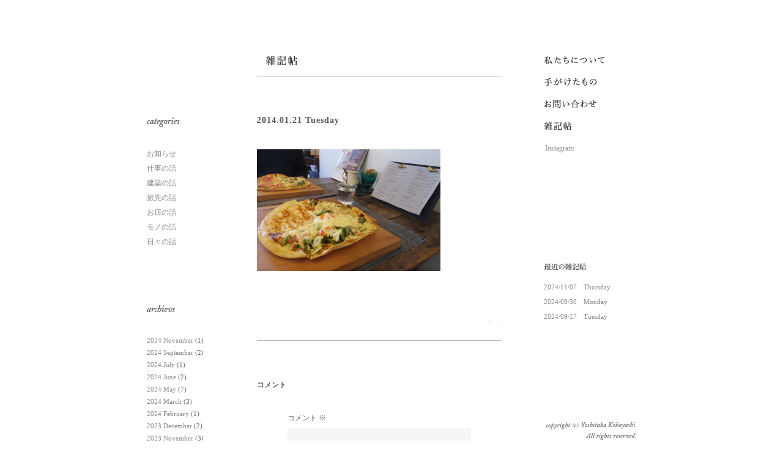

--- FILE ---
content_type: text/html; charset=UTF-8
request_url: http://arch-kobayashi.main.jp/daily/20140121120021/attachment/140121-1/
body_size: 8735
content:
<!DOCTYPE html PUBLIC "-//W3C//DTD XHTML 1.0 Transitional//EN" "http://www.w3.org/TR/xhtml1/DTD/xhtml1-transitional.dtd">
<html xmlns="http://www.w3.org/1999/xhtml" xml:lang="ja" lang="ja">
<head>
<meta http-equiv="Content-Type" content="text/html; charset=utf-8" />
<meta http-equiv="Content-Script-Type" content="javascript" />
<meta http-equiv="Content-Style-Type" content="text/css" />
<meta name="copyright" content="copyright(c) Yoshitaka Kobayashi. All rights reserved." />
<meta name="robots" content="all" />

<link rel="stylesheet" type="text/css" href="http://arch-kobayashi.main.jp/blog/wp-content/themes/yka2013/style.css" media="all" />
<link rel="shortcut icon" href="/favicon1.ico" />
<link rel="alternate" type="application/rss+xml" title="RSSフィード" href="http://arch-kobayashi.main.jp/feed/" />
<!--[if lt IE 8]>
<script src="http://ie7-js.googlecode.com/svn/version/2.1(beta4)/IE8.js"></script>
<![endif]-->

		<!-- All in One SEO 4.4.2 - aioseo.com -->
		<title>140121-1 | 小林良孝建築事務所 | 愛知県名古屋市の一級建築士事務所</title>
		<meta name="robots" content="max-snippet:-1, max-image-preview:large, max-video-preview:-1" />
		<link rel="canonical" href="http://arch-kobayashi.main.jp/daily/20140121120021/attachment/140121-1/" />
		<meta name="generator" content="All in One SEO (AIOSEO) 4.4.2" />
		<meta property="og:locale" content="ja_JP" />
		<meta property="og:site_name" content="小林良孝建築事務所 | 愛知県名古屋市の一級建築士事務所 | 名古屋市建築設計事務所" />
		<meta property="og:type" content="article" />
		<meta property="og:title" content="140121-1 | 小林良孝建築事務所 | 愛知県名古屋市の一級建築士事務所" />
		<meta property="og:url" content="http://arch-kobayashi.main.jp/daily/20140121120021/attachment/140121-1/" />
		<meta property="article:published_time" content="2014-01-21T01:53:45+00:00" />
		<meta property="article:modified_time" content="2014-01-21T01:53:45+00:00" />
		<meta name="twitter:card" content="summary" />
		<meta name="twitter:title" content="140121-1 | 小林良孝建築事務所 | 愛知県名古屋市の一級建築士事務所" />
		<meta name="google" content="nositelinkssearchbox" />
		<script type="application/ld+json" class="aioseo-schema">
			{"@context":"https:\/\/schema.org","@graph":[{"@type":"BreadcrumbList","@id":"http:\/\/arch-kobayashi.main.jp\/daily\/20140121120021\/attachment\/140121-1\/#breadcrumblist","itemListElement":[{"@type":"ListItem","@id":"http:\/\/arch-kobayashi.main.jp\/#listItem","position":1,"item":{"@type":"WebPage","@id":"http:\/\/arch-kobayashi.main.jp\/","name":"\u30db\u30fc\u30e0","description":"\u592b\u5a66\u3067\u66ae\u3089\u3057\u306e\u8c4a\u304b\u3055\u3068\u306f\u4f55\u304b\u65e5\u3005\u8003\u3048\u306a\u304c\u3089\u611b\u77e5\u770c\u3067\u8a2d\u8a08\u4e8b\u52d9\u6240\u3092\u55b6\u3093\u3067\u3044\u307e\u3059\u3002\u4f4f\u5b85\u306e\u65b0\u7bc9\u3084\u30ea\u30ce\u30d9\u30fc\u30b7\u30e7\u30f3\u3092\u4e2d\u5fc3\u306b\u3001\u5c45\u5fc3\u5730\u306e\u3044\u3044\u7a7a\u9593\u3001\u305a\u3063\u3068\u6c38\u304f\u4f4f\u307f\u7d9a\u3051\u3089\u308c\u308b\u4f4f\u307e\u3044\u3092\u76ee\u6307\u3057\u4e01\u5be7\u306b\u56f3\u9762\u3092\u63cf\u304f\u3053\u3068\u3092\u5927\u5207\u306b\u8a2d\u8a08\u3057\u3066\u3044\u307e\u3059\u3002\u304a\u6c17\u8efd\u306b\u3054\u76f8\u8ac7\u4e0b\u3055\u3044\u3002","url":"http:\/\/arch-kobayashi.main.jp\/"},"nextItem":"http:\/\/arch-kobayashi.main.jp\/daily\/20140121120021\/attachment\/140121-1\/#listItem"},{"@type":"ListItem","@id":"http:\/\/arch-kobayashi.main.jp\/daily\/20140121120021\/attachment\/140121-1\/#listItem","position":2,"item":{"@type":"WebPage","@id":"http:\/\/arch-kobayashi.main.jp\/daily\/20140121120021\/attachment\/140121-1\/","name":"140121-1","url":"http:\/\/arch-kobayashi.main.jp\/daily\/20140121120021\/attachment\/140121-1\/"},"previousItem":"http:\/\/arch-kobayashi.main.jp\/#listItem"}]},{"@type":"ItemPage","@id":"http:\/\/arch-kobayashi.main.jp\/daily\/20140121120021\/attachment\/140121-1\/#itempage","url":"http:\/\/arch-kobayashi.main.jp\/daily\/20140121120021\/attachment\/140121-1\/","name":"140121-1 | \u5c0f\u6797\u826f\u5b5d\u5efa\u7bc9\u4e8b\u52d9\u6240 | \u611b\u77e5\u770c\u540d\u53e4\u5c4b\u5e02\u306e\u4e00\u7d1a\u5efa\u7bc9\u58eb\u4e8b\u52d9\u6240","inLanguage":"ja","isPartOf":{"@id":"http:\/\/arch-kobayashi.main.jp\/#website"},"breadcrumb":{"@id":"http:\/\/arch-kobayashi.main.jp\/daily\/20140121120021\/attachment\/140121-1\/#breadcrumblist"},"author":{"@id":"http:\/\/arch-kobayashi.main.jp\/author\/kobayashi\/#author"},"creator":{"@id":"http:\/\/arch-kobayashi.main.jp\/author\/kobayashi\/#author"},"datePublished":"2014-01-21T01:53:45+09:00","dateModified":"2014-01-21T01:53:45+09:00"},{"@type":"Organization","@id":"http:\/\/arch-kobayashi.main.jp\/#organization","name":"\u5c0f\u6797\u826f\u5b5d\u5efa\u7bc9\u4e8b\u52d9\u6240 | \u611b\u77e5\u770c\u540d\u53e4\u5c4b\u5e02\u306e\u4e00\u7d1a\u5efa\u7bc9\u58eb\u4e8b\u52d9\u6240","url":"http:\/\/arch-kobayashi.main.jp\/"},{"@type":"Person","@id":"http:\/\/arch-kobayashi.main.jp\/author\/kobayashi\/#author","url":"http:\/\/arch-kobayashi.main.jp\/author\/kobayashi\/","name":"kobayashi"},{"@type":"WebSite","@id":"http:\/\/arch-kobayashi.main.jp\/#website","url":"http:\/\/arch-kobayashi.main.jp\/","name":"\u5c0f\u6797\u826f\u5b5d\u5efa\u7bc9\u4e8b\u52d9\u6240 | \u611b\u77e5\u770c\u540d\u53e4\u5c4b\u5e02\u306e\u4e00\u7d1a\u5efa\u7bc9\u58eb\u4e8b\u52d9\u6240","description":"\u540d\u53e4\u5c4b\u5e02\u5efa\u7bc9\u8a2d\u8a08\u4e8b\u52d9\u6240","inLanguage":"ja","publisher":{"@id":"http:\/\/arch-kobayashi.main.jp\/#organization"}}]}
		</script>
		<!-- All in One SEO -->

<link rel='dns-prefetch' href='//ajax.googleapis.com' />
<link rel="alternate" type="application/rss+xml" title="小林良孝建築事務所 | 愛知県名古屋市の一級建築士事務所 &raquo; 140121-1 のコメントのフィード" href="http://arch-kobayashi.main.jp/daily/20140121120021/attachment/140121-1/feed/" />
<script type="text/javascript">
window._wpemojiSettings = {"baseUrl":"https:\/\/s.w.org\/images\/core\/emoji\/14.0.0\/72x72\/","ext":".png","svgUrl":"https:\/\/s.w.org\/images\/core\/emoji\/14.0.0\/svg\/","svgExt":".svg","source":{"concatemoji":"http:\/\/arch-kobayashi.main.jp\/blog\/wp-includes\/js\/wp-emoji-release.min.js?ver=6.1.9"}};
/*! This file is auto-generated */
!function(e,a,t){var n,r,o,i=a.createElement("canvas"),p=i.getContext&&i.getContext("2d");function s(e,t){var a=String.fromCharCode,e=(p.clearRect(0,0,i.width,i.height),p.fillText(a.apply(this,e),0,0),i.toDataURL());return p.clearRect(0,0,i.width,i.height),p.fillText(a.apply(this,t),0,0),e===i.toDataURL()}function c(e){var t=a.createElement("script");t.src=e,t.defer=t.type="text/javascript",a.getElementsByTagName("head")[0].appendChild(t)}for(o=Array("flag","emoji"),t.supports={everything:!0,everythingExceptFlag:!0},r=0;r<o.length;r++)t.supports[o[r]]=function(e){if(p&&p.fillText)switch(p.textBaseline="top",p.font="600 32px Arial",e){case"flag":return s([127987,65039,8205,9895,65039],[127987,65039,8203,9895,65039])?!1:!s([55356,56826,55356,56819],[55356,56826,8203,55356,56819])&&!s([55356,57332,56128,56423,56128,56418,56128,56421,56128,56430,56128,56423,56128,56447],[55356,57332,8203,56128,56423,8203,56128,56418,8203,56128,56421,8203,56128,56430,8203,56128,56423,8203,56128,56447]);case"emoji":return!s([129777,127995,8205,129778,127999],[129777,127995,8203,129778,127999])}return!1}(o[r]),t.supports.everything=t.supports.everything&&t.supports[o[r]],"flag"!==o[r]&&(t.supports.everythingExceptFlag=t.supports.everythingExceptFlag&&t.supports[o[r]]);t.supports.everythingExceptFlag=t.supports.everythingExceptFlag&&!t.supports.flag,t.DOMReady=!1,t.readyCallback=function(){t.DOMReady=!0},t.supports.everything||(n=function(){t.readyCallback()},a.addEventListener?(a.addEventListener("DOMContentLoaded",n,!1),e.addEventListener("load",n,!1)):(e.attachEvent("onload",n),a.attachEvent("onreadystatechange",function(){"complete"===a.readyState&&t.readyCallback()})),(e=t.source||{}).concatemoji?c(e.concatemoji):e.wpemoji&&e.twemoji&&(c(e.twemoji),c(e.wpemoji)))}(window,document,window._wpemojiSettings);
</script>
<style type="text/css">
img.wp-smiley,
img.emoji {
	display: inline !important;
	border: none !important;
	box-shadow: none !important;
	height: 1em !important;
	width: 1em !important;
	margin: 0 0.07em !important;
	vertical-align: -0.1em !important;
	background: none !important;
	padding: 0 !important;
}
</style>
	<link rel='stylesheet' id='wp-block-library-css' href='http://arch-kobayashi.main.jp/blog/wp-includes/css/dist/block-library/style.min.css?ver=6.1.9' type='text/css' media='all' />
<link rel='stylesheet' id='classic-theme-styles-css' href='http://arch-kobayashi.main.jp/blog/wp-includes/css/classic-themes.min.css?ver=1' type='text/css' media='all' />
<style id='global-styles-inline-css' type='text/css'>
body{--wp--preset--color--black: #000000;--wp--preset--color--cyan-bluish-gray: #abb8c3;--wp--preset--color--white: #ffffff;--wp--preset--color--pale-pink: #f78da7;--wp--preset--color--vivid-red: #cf2e2e;--wp--preset--color--luminous-vivid-orange: #ff6900;--wp--preset--color--luminous-vivid-amber: #fcb900;--wp--preset--color--light-green-cyan: #7bdcb5;--wp--preset--color--vivid-green-cyan: #00d084;--wp--preset--color--pale-cyan-blue: #8ed1fc;--wp--preset--color--vivid-cyan-blue: #0693e3;--wp--preset--color--vivid-purple: #9b51e0;--wp--preset--gradient--vivid-cyan-blue-to-vivid-purple: linear-gradient(135deg,rgba(6,147,227,1) 0%,rgb(155,81,224) 100%);--wp--preset--gradient--light-green-cyan-to-vivid-green-cyan: linear-gradient(135deg,rgb(122,220,180) 0%,rgb(0,208,130) 100%);--wp--preset--gradient--luminous-vivid-amber-to-luminous-vivid-orange: linear-gradient(135deg,rgba(252,185,0,1) 0%,rgba(255,105,0,1) 100%);--wp--preset--gradient--luminous-vivid-orange-to-vivid-red: linear-gradient(135deg,rgba(255,105,0,1) 0%,rgb(207,46,46) 100%);--wp--preset--gradient--very-light-gray-to-cyan-bluish-gray: linear-gradient(135deg,rgb(238,238,238) 0%,rgb(169,184,195) 100%);--wp--preset--gradient--cool-to-warm-spectrum: linear-gradient(135deg,rgb(74,234,220) 0%,rgb(151,120,209) 20%,rgb(207,42,186) 40%,rgb(238,44,130) 60%,rgb(251,105,98) 80%,rgb(254,248,76) 100%);--wp--preset--gradient--blush-light-purple: linear-gradient(135deg,rgb(255,206,236) 0%,rgb(152,150,240) 100%);--wp--preset--gradient--blush-bordeaux: linear-gradient(135deg,rgb(254,205,165) 0%,rgb(254,45,45) 50%,rgb(107,0,62) 100%);--wp--preset--gradient--luminous-dusk: linear-gradient(135deg,rgb(255,203,112) 0%,rgb(199,81,192) 50%,rgb(65,88,208) 100%);--wp--preset--gradient--pale-ocean: linear-gradient(135deg,rgb(255,245,203) 0%,rgb(182,227,212) 50%,rgb(51,167,181) 100%);--wp--preset--gradient--electric-grass: linear-gradient(135deg,rgb(202,248,128) 0%,rgb(113,206,126) 100%);--wp--preset--gradient--midnight: linear-gradient(135deg,rgb(2,3,129) 0%,rgb(40,116,252) 100%);--wp--preset--duotone--dark-grayscale: url('#wp-duotone-dark-grayscale');--wp--preset--duotone--grayscale: url('#wp-duotone-grayscale');--wp--preset--duotone--purple-yellow: url('#wp-duotone-purple-yellow');--wp--preset--duotone--blue-red: url('#wp-duotone-blue-red');--wp--preset--duotone--midnight: url('#wp-duotone-midnight');--wp--preset--duotone--magenta-yellow: url('#wp-duotone-magenta-yellow');--wp--preset--duotone--purple-green: url('#wp-duotone-purple-green');--wp--preset--duotone--blue-orange: url('#wp-duotone-blue-orange');--wp--preset--font-size--small: 13px;--wp--preset--font-size--medium: 20px;--wp--preset--font-size--large: 36px;--wp--preset--font-size--x-large: 42px;--wp--preset--spacing--20: 0.44rem;--wp--preset--spacing--30: 0.67rem;--wp--preset--spacing--40: 1rem;--wp--preset--spacing--50: 1.5rem;--wp--preset--spacing--60: 2.25rem;--wp--preset--spacing--70: 3.38rem;--wp--preset--spacing--80: 5.06rem;}:where(.is-layout-flex){gap: 0.5em;}body .is-layout-flow > .alignleft{float: left;margin-inline-start: 0;margin-inline-end: 2em;}body .is-layout-flow > .alignright{float: right;margin-inline-start: 2em;margin-inline-end: 0;}body .is-layout-flow > .aligncenter{margin-left: auto !important;margin-right: auto !important;}body .is-layout-constrained > .alignleft{float: left;margin-inline-start: 0;margin-inline-end: 2em;}body .is-layout-constrained > .alignright{float: right;margin-inline-start: 2em;margin-inline-end: 0;}body .is-layout-constrained > .aligncenter{margin-left: auto !important;margin-right: auto !important;}body .is-layout-constrained > :where(:not(.alignleft):not(.alignright):not(.alignfull)){max-width: var(--wp--style--global--content-size);margin-left: auto !important;margin-right: auto !important;}body .is-layout-constrained > .alignwide{max-width: var(--wp--style--global--wide-size);}body .is-layout-flex{display: flex;}body .is-layout-flex{flex-wrap: wrap;align-items: center;}body .is-layout-flex > *{margin: 0;}:where(.wp-block-columns.is-layout-flex){gap: 2em;}.has-black-color{color: var(--wp--preset--color--black) !important;}.has-cyan-bluish-gray-color{color: var(--wp--preset--color--cyan-bluish-gray) !important;}.has-white-color{color: var(--wp--preset--color--white) !important;}.has-pale-pink-color{color: var(--wp--preset--color--pale-pink) !important;}.has-vivid-red-color{color: var(--wp--preset--color--vivid-red) !important;}.has-luminous-vivid-orange-color{color: var(--wp--preset--color--luminous-vivid-orange) !important;}.has-luminous-vivid-amber-color{color: var(--wp--preset--color--luminous-vivid-amber) !important;}.has-light-green-cyan-color{color: var(--wp--preset--color--light-green-cyan) !important;}.has-vivid-green-cyan-color{color: var(--wp--preset--color--vivid-green-cyan) !important;}.has-pale-cyan-blue-color{color: var(--wp--preset--color--pale-cyan-blue) !important;}.has-vivid-cyan-blue-color{color: var(--wp--preset--color--vivid-cyan-blue) !important;}.has-vivid-purple-color{color: var(--wp--preset--color--vivid-purple) !important;}.has-black-background-color{background-color: var(--wp--preset--color--black) !important;}.has-cyan-bluish-gray-background-color{background-color: var(--wp--preset--color--cyan-bluish-gray) !important;}.has-white-background-color{background-color: var(--wp--preset--color--white) !important;}.has-pale-pink-background-color{background-color: var(--wp--preset--color--pale-pink) !important;}.has-vivid-red-background-color{background-color: var(--wp--preset--color--vivid-red) !important;}.has-luminous-vivid-orange-background-color{background-color: var(--wp--preset--color--luminous-vivid-orange) !important;}.has-luminous-vivid-amber-background-color{background-color: var(--wp--preset--color--luminous-vivid-amber) !important;}.has-light-green-cyan-background-color{background-color: var(--wp--preset--color--light-green-cyan) !important;}.has-vivid-green-cyan-background-color{background-color: var(--wp--preset--color--vivid-green-cyan) !important;}.has-pale-cyan-blue-background-color{background-color: var(--wp--preset--color--pale-cyan-blue) !important;}.has-vivid-cyan-blue-background-color{background-color: var(--wp--preset--color--vivid-cyan-blue) !important;}.has-vivid-purple-background-color{background-color: var(--wp--preset--color--vivid-purple) !important;}.has-black-border-color{border-color: var(--wp--preset--color--black) !important;}.has-cyan-bluish-gray-border-color{border-color: var(--wp--preset--color--cyan-bluish-gray) !important;}.has-white-border-color{border-color: var(--wp--preset--color--white) !important;}.has-pale-pink-border-color{border-color: var(--wp--preset--color--pale-pink) !important;}.has-vivid-red-border-color{border-color: var(--wp--preset--color--vivid-red) !important;}.has-luminous-vivid-orange-border-color{border-color: var(--wp--preset--color--luminous-vivid-orange) !important;}.has-luminous-vivid-amber-border-color{border-color: var(--wp--preset--color--luminous-vivid-amber) !important;}.has-light-green-cyan-border-color{border-color: var(--wp--preset--color--light-green-cyan) !important;}.has-vivid-green-cyan-border-color{border-color: var(--wp--preset--color--vivid-green-cyan) !important;}.has-pale-cyan-blue-border-color{border-color: var(--wp--preset--color--pale-cyan-blue) !important;}.has-vivid-cyan-blue-border-color{border-color: var(--wp--preset--color--vivid-cyan-blue) !important;}.has-vivid-purple-border-color{border-color: var(--wp--preset--color--vivid-purple) !important;}.has-vivid-cyan-blue-to-vivid-purple-gradient-background{background: var(--wp--preset--gradient--vivid-cyan-blue-to-vivid-purple) !important;}.has-light-green-cyan-to-vivid-green-cyan-gradient-background{background: var(--wp--preset--gradient--light-green-cyan-to-vivid-green-cyan) !important;}.has-luminous-vivid-amber-to-luminous-vivid-orange-gradient-background{background: var(--wp--preset--gradient--luminous-vivid-amber-to-luminous-vivid-orange) !important;}.has-luminous-vivid-orange-to-vivid-red-gradient-background{background: var(--wp--preset--gradient--luminous-vivid-orange-to-vivid-red) !important;}.has-very-light-gray-to-cyan-bluish-gray-gradient-background{background: var(--wp--preset--gradient--very-light-gray-to-cyan-bluish-gray) !important;}.has-cool-to-warm-spectrum-gradient-background{background: var(--wp--preset--gradient--cool-to-warm-spectrum) !important;}.has-blush-light-purple-gradient-background{background: var(--wp--preset--gradient--blush-light-purple) !important;}.has-blush-bordeaux-gradient-background{background: var(--wp--preset--gradient--blush-bordeaux) !important;}.has-luminous-dusk-gradient-background{background: var(--wp--preset--gradient--luminous-dusk) !important;}.has-pale-ocean-gradient-background{background: var(--wp--preset--gradient--pale-ocean) !important;}.has-electric-grass-gradient-background{background: var(--wp--preset--gradient--electric-grass) !important;}.has-midnight-gradient-background{background: var(--wp--preset--gradient--midnight) !important;}.has-small-font-size{font-size: var(--wp--preset--font-size--small) !important;}.has-medium-font-size{font-size: var(--wp--preset--font-size--medium) !important;}.has-large-font-size{font-size: var(--wp--preset--font-size--large) !important;}.has-x-large-font-size{font-size: var(--wp--preset--font-size--x-large) !important;}
.wp-block-navigation a:where(:not(.wp-element-button)){color: inherit;}
:where(.wp-block-columns.is-layout-flex){gap: 2em;}
.wp-block-pullquote{font-size: 1.5em;line-height: 1.6;}
</style>
<link rel='stylesheet' id='contact-form-7-css' href='http://arch-kobayashi.main.jp/blog/wp-content/plugins/contact-form-7/includes/css/styles.css?ver=5.7.7' type='text/css' media='all' />
<script type='text/javascript' src='http://ajax.googleapis.com/ajax/libs/jquery/1.8/jquery.min.js?ver=6.1.9' id='jquery-js'></script>
<link rel="https://api.w.org/" href="http://arch-kobayashi.main.jp/wp-json/" /><link rel="alternate" type="application/json" href="http://arch-kobayashi.main.jp/wp-json/wp/v2/media/6599" /><link rel="EditURI" type="application/rsd+xml" title="RSD" href="http://arch-kobayashi.main.jp/blog/xmlrpc.php?rsd" />
<link rel="wlwmanifest" type="application/wlwmanifest+xml" href="http://arch-kobayashi.main.jp/blog/wp-includes/wlwmanifest.xml" />
<meta name="generator" content="WordPress 6.1.9" />
<link rel='shortlink' href='http://arch-kobayashi.main.jp/?p=6599' />
<link rel="alternate" type="application/json+oembed" href="http://arch-kobayashi.main.jp/wp-json/oembed/1.0/embed?url=http%3A%2F%2Farch-kobayashi.main.jp%2Fdaily%2F20140121120021%2Fattachment%2F140121-1%2F" />
<link rel="alternate" type="text/xml+oembed" href="http://arch-kobayashi.main.jp/wp-json/oembed/1.0/embed?url=http%3A%2F%2Farch-kobayashi.main.jp%2Fdaily%2F20140121120021%2Fattachment%2F140121-1%2F&#038;format=xml" />

<!-- Protected by WP-SpamFree :: JS BEGIN -->
<script type="text/javascript" src="http://arch-kobayashi.main.jp/blog/wp-content/plugins/wp-spamfree/js/wpsfv2-js.php"></script> 
<!-- Protected by WP-SpamFree :: JS END -->

 
<script type="text/javascript" src="http://arch-kobayashi.main.jp/blog/wp-content/themes/yka2013/js/common.js"></script>
<!-- Google Analytics -->
<script type="text/javascript">

  var _gaq = _gaq || [];
  _gaq.push(['_setAccount', 'UA-31058717-1']);
  _gaq.push(['_trackPageview']);

  (function() {
    var ga = document.createElement('script'); ga.type = 'text/javascript'; ga.async = true;
    ga.src = ('https:' == document.location.protocol ? 'https://ssl' : 'http://www') + '.google-analytics.com/ga.js';
    var s = document.getElementsByTagName('script')[0]; s.parentNode.insertBefore(ga, s);
  })();

</script>
</head>

<body>
<div id="wrap">
  <div id="contents">

  <div id="side">
  <div id="gnavi">
  <ul>
  <li class="profile"><a href="/profile/"><img src="/blog/wp-content/themes/yka2013/image/gnavi-prof.gif" width="128" height="36" alt="私たちについて" /></a></li>
  <li class="work"><a href="/works/"><img src="/blog/wp-content/themes/yka2013/image/gnavi-work.gif" width="115" height="36" alt="手がけたもの" /></a></li>
  <li class="contact"><a href="/contact/"><img src="/blog/wp-content/themes/yka2013/image/gnavi-cont.gif" width="115" height="36" alt="お問い合わせ" /></a></li>
  <li class="blog"><a href="/blog/"><img src="/blog/wp-content/themes/yka2013/image/gnavi-blog.gif" width="74" height="36" alt="雑記帳" /></a></li>
  </ul>
<div style="text-align:left; padding-left:16px; padding-top:6px;
padding-bottom:6px;"><a
href="https://www.instagram.com/kobayashi.yoshitaka.arch/"
target="_blank">Instagram</a></div>
  </div>
<!-- 最近の雑記帳 -->
  <div id="recent-entry">
  <h3><img src="/blog/wp-content/themes/yka2013/image/h3-recent-entry.gif" width="98" height="32" alt="最近の雑記帳" /></h3>
  <ul>
<li><a href="http://arch-kobayashi.main.jp/news/20241107105637/">2024/11/07　Thursday</a></li>
<li><a href="http://arch-kobayashi.main.jp/daily/20240930113006/">2024/09/30　Monday</a></li>
<li><a href="http://arch-kobayashi.main.jp/work/20240917120047/">2024/09/17　Tuesday</a></li>
  </ul>
  </div>
  <div id="copyright">
  <p><img src="/blog/wp-content/themes/yka2013/image/copy-side.gif" width="165" height="31" alt="copyright(c) Yoshitaka Kobayashi. All rights reserved." /></p>
  </div>
</div>
    <div id="main">

      <h1><img src="/blog/wp-content/themes/yka2013/image/title-blog.gif" width="81" height="38" alt="雑記帳" /></h1>

<!-- ブログ -->
      <div id="blog">

                
                <div class="post-body">

          <div class="post-6599 attachment type-attachment status-inherit hentry" id="post-6599">

          <h2>2014.01.21 Tuesday</h2>

          <div class="post-txt">
            <p class="attachment"><a href='http://arch-kobayashi.main.jp/blog/wp-content/uploads/140121-1.jpg'><img width="300" height="199" src="http://arch-kobayashi.main.jp/blog/wp-content/uploads/140121-1-300x199.jpg" class="attachment-medium size-medium" alt="" decoding="async" loading="lazy" srcset="http://arch-kobayashi.main.jp/blog/wp-content/uploads/140121-1-300x199.jpg 300w, http://arch-kobayashi.main.jp/blog/wp-content/uploads/140121-1.jpg 400w" sizes="(max-width: 300px) 100vw, 300px" /></a></p>
<span style="clear:both;display:none;"><img src="http://arch-kobayashi.main.jp/blog/wp-content/plugins/wp-spamfree/img/wpsf-img.php" width="0" height="0" alt="" style="border-style:none;width:0px;height:0px;display:none;" /></span>          </div>

          <div class="post-info">
            <span class="info-cate"></span>
            <br class="clear" />
          </div>

          </div>

        </div>
        
        <div id="comments">

  <h3>コメント</h3>
  
  	<div id="respond" class="comment-respond">
		<h3 id="reply-title" class="comment-reply-title"></h3><form action="http://arch-kobayashi.main.jp/blog/wp-comments-post.php" method="post" id="commentform" class="comment-form"><p class="comment-form-comment"><label for="comment">コメント <span class="required">※</span></label> <textarea id="comment" name="comment" cols="45" rows="8" maxlength="65525" required="required"></textarea></p><p class="comment-form-author"><label for="author">名前</label> <input id="author" name="author" type="text" value="" size="30" maxlength="245" autocomplete="name" /></p>


<p class="comment-form-cookies-consent"><input id="wp-comment-cookies-consent" name="wp-comment-cookies-consent" type="checkbox" value="yes" /> <label for="wp-comment-cookies-consent">次回のコメントで使用するためブラウザーに自分の名前、メールアドレス、サイトを保存する。</label></p>
<p class="form-submit"><input name="submit" type="submit" id="submit" class="submit" value="コメントを送信" /> <input type='hidden' name='comment_post_ID' value='6599' id='comment_post_ID' />
<input type='hidden' name='comment_parent' id='comment_parent' value='0' />
</p>	<script type='text/javascript'>
	<!--
	refJS = escape( document[ 'referrer' ] );
	document.write("<input type='hidden' name='refJS' value='"+refJS+"'>");
	// -->
	</script>
	<p style="display: none;"><input type="hidden" id="akismet_comment_nonce" name="akismet_comment_nonce" value="086b6a9b92" /></p><p style="display: none !important;" class="akismet-fields-container" data-prefix="ak_"><label>&#916;<textarea name="ak_hp_textarea" cols="45" rows="8" maxlength="100"></textarea></label><input type="hidden" id="ak_js_1" name="ak_js" value="137"/><script>document.getElementById( "ak_js_1" ).setAttribute( "value", ( new Date() ).getTime() );</script></p></form>	</div><!-- #respond -->
						

</div>        
        <div id="blog-foot">
          <p class="prev"><a href="http://arch-kobayashi.main.jp/daily/20140121120021/" rel="prev"><img src="/blog/wp-content/themes/yka2013/image/arw-prev.gif" width="12" height="12" alt="Prev" />前頁</a></p>
          <p class="next"></p>
          <br class="clear" />
        </div>

        
      </div>

<!-- ブログサイド -->
      <div id="blog-side">

        <div id="categories">
          <h3><img src="/blog/wp-content/themes/yka2013/image/title-cate.gif" width="90" height="19" alt="カテゴリー" /></h3>
          <ul>
	<li class="cat-item cat-item-7"><a href="http://arch-kobayashi.main.jp/category/news/">お知らせ</a>
</li>
	<li class="cat-item cat-item-21"><a href="http://arch-kobayashi.main.jp/category/work/">仕事の話</a>
</li>
	<li class="cat-item cat-item-8"><a href="http://arch-kobayashi.main.jp/category/architect/">建築の話</a>
</li>
	<li class="cat-item cat-item-5"><a href="http://arch-kobayashi.main.jp/category/trip/">旅先の話</a>
</li>
	<li class="cat-item cat-item-19"><a href="http://arch-kobayashi.main.jp/category/shop/">お店の話</a>
</li>
	<li class="cat-item cat-item-11"><a href="http://arch-kobayashi.main.jp/category/mono/">モノの話</a>
</li>
	<li class="cat-item cat-item-3"><a href="http://arch-kobayashi.main.jp/category/daily/">日々の話</a>
</li>
          </ul>
        </div>

        <div id="archievs">
          <h3><img src="/blog/wp-content/themes/yka2013/image/title-arch.gif" width="90" height="19" alt="アーカイブ" /></h3>
          <ul>
	<li><a href='http://arch-kobayashi.main.jp/2024/11/'>2024 November</a>&nbsp;(1)</li>
	<li><a href='http://arch-kobayashi.main.jp/2024/09/'>2024 September</a>&nbsp;(2)</li>
	<li><a href='http://arch-kobayashi.main.jp/2024/07/'>2024 July</a>&nbsp;(1)</li>
	<li><a href='http://arch-kobayashi.main.jp/2024/06/'>2024 June</a>&nbsp;(2)</li>
	<li><a href='http://arch-kobayashi.main.jp/2024/05/'>2024 May</a>&nbsp;(7)</li>
	<li><a href='http://arch-kobayashi.main.jp/2024/03/'>2024 March</a>&nbsp;(3)</li>
	<li><a href='http://arch-kobayashi.main.jp/2024/02/'>2024 February</a>&nbsp;(1)</li>
	<li><a href='http://arch-kobayashi.main.jp/2023/12/'>2023 December</a>&nbsp;(2)</li>
	<li><a href='http://arch-kobayashi.main.jp/2023/11/'>2023 November</a>&nbsp;(3)</li>
	<li><a href='http://arch-kobayashi.main.jp/2023/10/'>2023 October</a>&nbsp;(4)</li>
	<li><a href='http://arch-kobayashi.main.jp/2023/08/'>2023 August</a>&nbsp;(1)</li>
	<li><a href='http://arch-kobayashi.main.jp/2023/05/'>2023 May</a>&nbsp;(1)</li>
	<li><a href='http://arch-kobayashi.main.jp/2023/04/'>2023 April</a>&nbsp;(1)</li>
	<li><a href='http://arch-kobayashi.main.jp/2023/03/'>2023 March</a>&nbsp;(4)</li>
	<li><a href='http://arch-kobayashi.main.jp/2023/02/'>2023 February</a>&nbsp;(3)</li>
	<li><a href='http://arch-kobayashi.main.jp/2023/01/'>2023 January</a>&nbsp;(3)</li>
	<li><a href='http://arch-kobayashi.main.jp/2022/11/'>2022 November</a>&nbsp;(3)</li>
	<li><a href='http://arch-kobayashi.main.jp/2022/09/'>2022 September</a>&nbsp;(1)</li>
	<li><a href='http://arch-kobayashi.main.jp/2022/05/'>2022 May</a>&nbsp;(1)</li>
	<li><a href='http://arch-kobayashi.main.jp/2022/04/'>2022 April</a>&nbsp;(3)</li>
	<li><a href='http://arch-kobayashi.main.jp/2022/02/'>2022 February</a>&nbsp;(1)</li>
	<li><a href='http://arch-kobayashi.main.jp/2022/01/'>2022 January</a>&nbsp;(2)</li>
	<li><a href='http://arch-kobayashi.main.jp/2021/12/'>2021 December</a>&nbsp;(2)</li>
	<li><a href='http://arch-kobayashi.main.jp/2021/11/'>2021 November</a>&nbsp;(1)</li>
	<li><a href='http://arch-kobayashi.main.jp/2021/10/'>2021 October</a>&nbsp;(1)</li>
	<li><a href='http://arch-kobayashi.main.jp/2021/08/'>2021 August</a>&nbsp;(3)</li>
	<li><a href='http://arch-kobayashi.main.jp/2021/04/'>2021 April</a>&nbsp;(1)</li>
	<li><a href='http://arch-kobayashi.main.jp/2021/03/'>2021 March</a>&nbsp;(4)</li>
	<li><a href='http://arch-kobayashi.main.jp/2021/02/'>2021 February</a>&nbsp;(1)</li>
	<li><a href='http://arch-kobayashi.main.jp/2021/01/'>2021 January</a>&nbsp;(2)</li>
	<li><a href='http://arch-kobayashi.main.jp/2020/12/'>2020 December</a>&nbsp;(4)</li>
	<li><a href='http://arch-kobayashi.main.jp/2020/11/'>2020 November</a>&nbsp;(1)</li>
	<li><a href='http://arch-kobayashi.main.jp/2020/10/'>2020 October</a>&nbsp;(2)</li>
	<li><a href='http://arch-kobayashi.main.jp/2020/09/'>2020 September</a>&nbsp;(3)</li>
	<li><a href='http://arch-kobayashi.main.jp/2020/08/'>2020 August</a>&nbsp;(1)</li>
	<li><a href='http://arch-kobayashi.main.jp/2020/07/'>2020 July</a>&nbsp;(2)</li>
	<li><a href='http://arch-kobayashi.main.jp/2020/06/'>2020 June</a>&nbsp;(6)</li>
	<li><a href='http://arch-kobayashi.main.jp/2020/05/'>2020 May</a>&nbsp;(1)</li>
	<li><a href='http://arch-kobayashi.main.jp/2020/04/'>2020 April</a>&nbsp;(4)</li>
	<li><a href='http://arch-kobayashi.main.jp/2020/03/'>2020 March</a>&nbsp;(3)</li>
	<li><a href='http://arch-kobayashi.main.jp/2020/02/'>2020 February</a>&nbsp;(5)</li>
	<li><a href='http://arch-kobayashi.main.jp/2020/01/'>2020 January</a>&nbsp;(5)</li>
	<li><a href='http://arch-kobayashi.main.jp/2019/12/'>2019 December</a>&nbsp;(4)</li>
	<li><a href='http://arch-kobayashi.main.jp/2019/11/'>2019 November</a>&nbsp;(2)</li>
	<li><a href='http://arch-kobayashi.main.jp/2019/10/'>2019 October</a>&nbsp;(3)</li>
	<li><a href='http://arch-kobayashi.main.jp/2019/09/'>2019 September</a>&nbsp;(3)</li>
	<li><a href='http://arch-kobayashi.main.jp/2019/08/'>2019 August</a>&nbsp;(3)</li>
	<li><a href='http://arch-kobayashi.main.jp/2019/07/'>2019 July</a>&nbsp;(5)</li>
	<li><a href='http://arch-kobayashi.main.jp/2019/06/'>2019 June</a>&nbsp;(3)</li>
	<li><a href='http://arch-kobayashi.main.jp/2019/05/'>2019 May</a>&nbsp;(6)</li>
	<li><a href='http://arch-kobayashi.main.jp/2019/04/'>2019 April</a>&nbsp;(6)</li>
	<li><a href='http://arch-kobayashi.main.jp/2019/03/'>2019 March</a>&nbsp;(3)</li>
	<li><a href='http://arch-kobayashi.main.jp/2019/02/'>2019 February</a>&nbsp;(3)</li>
	<li><a href='http://arch-kobayashi.main.jp/2019/01/'>2019 January</a>&nbsp;(10)</li>
	<li><a href='http://arch-kobayashi.main.jp/2018/12/'>2018 December</a>&nbsp;(3)</li>
	<li><a href='http://arch-kobayashi.main.jp/2018/11/'>2018 November</a>&nbsp;(2)</li>
	<li><a href='http://arch-kobayashi.main.jp/2018/10/'>2018 October</a>&nbsp;(5)</li>
	<li><a href='http://arch-kobayashi.main.jp/2018/09/'>2018 September</a>&nbsp;(5)</li>
	<li><a href='http://arch-kobayashi.main.jp/2018/08/'>2018 August</a>&nbsp;(7)</li>
	<li><a href='http://arch-kobayashi.main.jp/2018/07/'>2018 July</a>&nbsp;(4)</li>
	<li><a href='http://arch-kobayashi.main.jp/2018/06/'>2018 June</a>&nbsp;(6)</li>
	<li><a href='http://arch-kobayashi.main.jp/2018/05/'>2018 May</a>&nbsp;(3)</li>
	<li><a href='http://arch-kobayashi.main.jp/2018/04/'>2018 April</a>&nbsp;(5)</li>
	<li><a href='http://arch-kobayashi.main.jp/2018/03/'>2018 March</a>&nbsp;(3)</li>
	<li><a href='http://arch-kobayashi.main.jp/2018/02/'>2018 February</a>&nbsp;(3)</li>
	<li><a href='http://arch-kobayashi.main.jp/2018/01/'>2018 January</a>&nbsp;(5)</li>
	<li><a href='http://arch-kobayashi.main.jp/2017/12/'>2017 December</a>&nbsp;(9)</li>
	<li><a href='http://arch-kobayashi.main.jp/2017/11/'>2017 November</a>&nbsp;(5)</li>
	<li><a href='http://arch-kobayashi.main.jp/2017/10/'>2017 October</a>&nbsp;(9)</li>
	<li><a href='http://arch-kobayashi.main.jp/2017/09/'>2017 September</a>&nbsp;(8)</li>
	<li><a href='http://arch-kobayashi.main.jp/2017/08/'>2017 August</a>&nbsp;(6)</li>
	<li><a href='http://arch-kobayashi.main.jp/2017/07/'>2017 July</a>&nbsp;(7)</li>
	<li><a href='http://arch-kobayashi.main.jp/2017/06/'>2017 June</a>&nbsp;(7)</li>
	<li><a href='http://arch-kobayashi.main.jp/2017/05/'>2017 May</a>&nbsp;(10)</li>
	<li><a href='http://arch-kobayashi.main.jp/2017/04/'>2017 April</a>&nbsp;(9)</li>
	<li><a href='http://arch-kobayashi.main.jp/2017/03/'>2017 March</a>&nbsp;(8)</li>
	<li><a href='http://arch-kobayashi.main.jp/2017/02/'>2017 February</a>&nbsp;(3)</li>
	<li><a href='http://arch-kobayashi.main.jp/2017/01/'>2017 January</a>&nbsp;(9)</li>
	<li><a href='http://arch-kobayashi.main.jp/2016/12/'>2016 December</a>&nbsp;(9)</li>
	<li><a href='http://arch-kobayashi.main.jp/2016/11/'>2016 November</a>&nbsp;(10)</li>
	<li><a href='http://arch-kobayashi.main.jp/2016/10/'>2016 October</a>&nbsp;(12)</li>
	<li><a href='http://arch-kobayashi.main.jp/2016/09/'>2016 September</a>&nbsp;(11)</li>
	<li><a href='http://arch-kobayashi.main.jp/2016/08/'>2016 August</a>&nbsp;(10)</li>
	<li><a href='http://arch-kobayashi.main.jp/2016/07/'>2016 July</a>&nbsp;(8)</li>
	<li><a href='http://arch-kobayashi.main.jp/2016/06/'>2016 June</a>&nbsp;(13)</li>
	<li><a href='http://arch-kobayashi.main.jp/2016/05/'>2016 May</a>&nbsp;(15)</li>
	<li><a href='http://arch-kobayashi.main.jp/2016/04/'>2016 April</a>&nbsp;(9)</li>
	<li><a href='http://arch-kobayashi.main.jp/2016/03/'>2016 March</a>&nbsp;(13)</li>
	<li><a href='http://arch-kobayashi.main.jp/2016/02/'>2016 February</a>&nbsp;(10)</li>
	<li><a href='http://arch-kobayashi.main.jp/2016/01/'>2016 January</a>&nbsp;(16)</li>
	<li><a href='http://arch-kobayashi.main.jp/2015/12/'>2015 December</a>&nbsp;(12)</li>
	<li><a href='http://arch-kobayashi.main.jp/2015/11/'>2015 November</a>&nbsp;(11)</li>
	<li><a href='http://arch-kobayashi.main.jp/2015/10/'>2015 October</a>&nbsp;(15)</li>
	<li><a href='http://arch-kobayashi.main.jp/2015/09/'>2015 September</a>&nbsp;(7)</li>
	<li><a href='http://arch-kobayashi.main.jp/2015/08/'>2015 August</a>&nbsp;(9)</li>
	<li><a href='http://arch-kobayashi.main.jp/2015/07/'>2015 July</a>&nbsp;(12)</li>
	<li><a href='http://arch-kobayashi.main.jp/2015/06/'>2015 June</a>&nbsp;(17)</li>
	<li><a href='http://arch-kobayashi.main.jp/2015/05/'>2015 May</a>&nbsp;(17)</li>
	<li><a href='http://arch-kobayashi.main.jp/2015/04/'>2015 April</a>&nbsp;(16)</li>
	<li><a href='http://arch-kobayashi.main.jp/2015/03/'>2015 March</a>&nbsp;(20)</li>
	<li><a href='http://arch-kobayashi.main.jp/2015/02/'>2015 February</a>&nbsp;(18)</li>
	<li><a href='http://arch-kobayashi.main.jp/2015/01/'>2015 January</a>&nbsp;(18)</li>
	<li><a href='http://arch-kobayashi.main.jp/2014/12/'>2014 December</a>&nbsp;(22)</li>
	<li><a href='http://arch-kobayashi.main.jp/2014/11/'>2014 November</a>&nbsp;(18)</li>
	<li><a href='http://arch-kobayashi.main.jp/2014/10/'>2014 October</a>&nbsp;(20)</li>
	<li><a href='http://arch-kobayashi.main.jp/2014/09/'>2014 September</a>&nbsp;(20)</li>
	<li><a href='http://arch-kobayashi.main.jp/2014/08/'>2014 August</a>&nbsp;(17)</li>
	<li><a href='http://arch-kobayashi.main.jp/2014/07/'>2014 July</a>&nbsp;(22)</li>
	<li><a href='http://arch-kobayashi.main.jp/2014/06/'>2014 June</a>&nbsp;(19)</li>
	<li><a href='http://arch-kobayashi.main.jp/2014/05/'>2014 May</a>&nbsp;(19)</li>
	<li><a href='http://arch-kobayashi.main.jp/2014/04/'>2014 April</a>&nbsp;(18)</li>
	<li><a href='http://arch-kobayashi.main.jp/2014/03/'>2014 March</a>&nbsp;(13)</li>
	<li><a href='http://arch-kobayashi.main.jp/2014/02/'>2014 February</a>&nbsp;(16)</li>
	<li><a href='http://arch-kobayashi.main.jp/2014/01/'>2014 January</a>&nbsp;(17)</li>
	<li><a href='http://arch-kobayashi.main.jp/2013/12/'>2013 December</a>&nbsp;(17)</li>
	<li><a href='http://arch-kobayashi.main.jp/2013/11/'>2013 November</a>&nbsp;(19)</li>
	<li><a href='http://arch-kobayashi.main.jp/2013/10/'>2013 October</a>&nbsp;(16)</li>
	<li><a href='http://arch-kobayashi.main.jp/2013/09/'>2013 September</a>&nbsp;(19)</li>
	<li><a href='http://arch-kobayashi.main.jp/2013/08/'>2013 August</a>&nbsp;(15)</li>
	<li><a href='http://arch-kobayashi.main.jp/2013/07/'>2013 July</a>&nbsp;(22)</li>
	<li><a href='http://arch-kobayashi.main.jp/2013/06/'>2013 June</a>&nbsp;(20)</li>
	<li><a href='http://arch-kobayashi.main.jp/2013/05/'>2013 May</a>&nbsp;(21)</li>
	<li><a href='http://arch-kobayashi.main.jp/2013/04/'>2013 April</a>&nbsp;(21)</li>
	<li><a href='http://arch-kobayashi.main.jp/2013/03/'>2013 March</a>&nbsp;(20)</li>
	<li><a href='http://arch-kobayashi.main.jp/2013/02/'>2013 February</a>&nbsp;(12)</li>
	<li><a href='http://arch-kobayashi.main.jp/2013/01/'>2013 January</a>&nbsp;(4)</li>
	<li><a href='http://arch-kobayashi.main.jp/2012/12/'>2012 December</a>&nbsp;(4)</li>
	<li><a href='http://arch-kobayashi.main.jp/2012/11/'>2012 November</a>&nbsp;(7)</li>
	<li><a href='http://arch-kobayashi.main.jp/2012/10/'>2012 October</a>&nbsp;(4)</li>
	<li><a href='http://arch-kobayashi.main.jp/2012/09/'>2012 September</a>&nbsp;(5)</li>
	<li><a href='http://arch-kobayashi.main.jp/2012/08/'>2012 August</a>&nbsp;(13)</li>
	<li><a href='http://arch-kobayashi.main.jp/2012/07/'>2012 July</a>&nbsp;(12)</li>
	<li><a href='http://arch-kobayashi.main.jp/2012/06/'>2012 June</a>&nbsp;(18)</li>
	<li><a href='http://arch-kobayashi.main.jp/2012/05/'>2012 May</a>&nbsp;(19)</li>
	<li><a href='http://arch-kobayashi.main.jp/2012/04/'>2012 April</a>&nbsp;(20)</li>
	<li><a href='http://arch-kobayashi.main.jp/2012/03/'>2012 March</a>&nbsp;(21)</li>
	<li><a href='http://arch-kobayashi.main.jp/2012/02/'>2012 February</a>&nbsp;(21)</li>
	<li><a href='http://arch-kobayashi.main.jp/2012/01/'>2012 January</a>&nbsp;(19)</li>
	<li><a href='http://arch-kobayashi.main.jp/2011/12/'>2011 December</a>&nbsp;(19)</li>
	<li><a href='http://arch-kobayashi.main.jp/2011/11/'>2011 November</a>&nbsp;(21)</li>
	<li><a href='http://arch-kobayashi.main.jp/2011/10/'>2011 October</a>&nbsp;(21)</li>
	<li><a href='http://arch-kobayashi.main.jp/2011/09/'>2011 September</a>&nbsp;(22)</li>
	<li><a href='http://arch-kobayashi.main.jp/2011/08/'>2011 August</a>&nbsp;(24)</li>
	<li><a href='http://arch-kobayashi.main.jp/2011/07/'>2011 July</a>&nbsp;(25)</li>
	<li><a href='http://arch-kobayashi.main.jp/2011/06/'>2011 June</a>&nbsp;(5)</li>
	<li><a href='http://arch-kobayashi.main.jp/2011/05/'>2011 May</a>&nbsp;(8)</li>
	<li><a href='http://arch-kobayashi.main.jp/2011/04/'>2011 April</a>&nbsp;(5)</li>
          </ul>
        </div>

        <div id="searchform">
          <form method="get" id="search" action="http://arch-kobayashi.main.jp/blog/">
          <div id="search-form">
          <input type="text" value="search word" name="s" id="s" size="20" class="search_box" onfocus="if (this.value == 'search word') this.value = '';" onblur="if (this.value == '') this.value = 'search word';" /><input type="submit" id="searchsubmit" value="&raquo;Search" class="search_btn" />
          </div>
          </form>
        </div>

      </div>

      <br class="clear" />

    </div>
    
    <br class="clear" />

  </div>

</div>
<script type='text/javascript' src='http://arch-kobayashi.main.jp/blog/wp-content/plugins/contact-form-7/includes/swv/js/index.js?ver=5.7.7' id='swv-js'></script>
<script type='text/javascript' id='contact-form-7-js-extra'>
/* <![CDATA[ */
var wpcf7 = {"api":{"root":"http:\/\/arch-kobayashi.main.jp\/wp-json\/","namespace":"contact-form-7\/v1"},"cached":"1"};
/* ]]> */
</script>
<script type='text/javascript' src='http://arch-kobayashi.main.jp/blog/wp-content/plugins/contact-form-7/includes/js/index.js?ver=5.7.7' id='contact-form-7-js'></script>
<script defer type='text/javascript' src='http://arch-kobayashi.main.jp/blog/wp-content/plugins/akismet/_inc/akismet-frontend.js?ver=1710900346' id='akismet-frontend-js'></script>
</body>
</html>